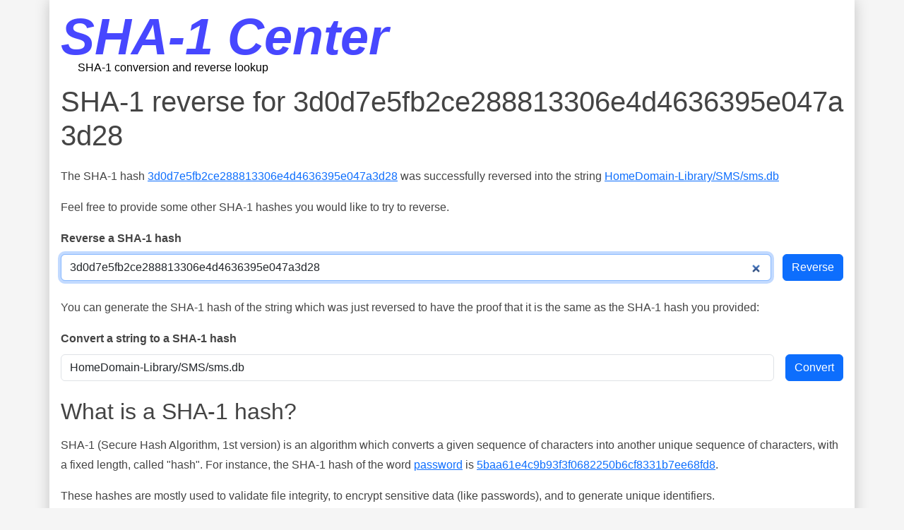

--- FILE ---
content_type: text/html; charset=UTF-8
request_url: https://sha1.gromweb.com/?hash=3d0d7e5fb2ce288813306e4d4636395e047a3d28
body_size: 2601
content:
<!DOCTYPE html>
<html lang="en">

    <head>
    <meta charset="utf-8">

            <title>SHA-1 reverse for 3d0d7e5fb2ce288813306e4d4636395e047a3d28</title>
    
    <meta name="viewport" content="width=device-width, initial-scale=1"/>

    
            <meta name="description" content="Reverse string for SHA-1 hash 3d0d7e5fb2ce288813306e4d4636395e047a3d28">
    
    
    <link rel="stylesheet" href="/build/app.6d0cdcda.css">
    <script type="application/ld+json">
{
    "@context": "https://schema.org",
    "@type": "WebSite",
    "url": "https://sha1.gromweb.com/",
    "potentialAction": {
        "@type": "SearchAction",
        "target": "https://sha1.gromweb.com/?hash={hash}",
        "query-input": "required name=hash"
    }
}
    </script>

</head>

    <body>

            <script defer src="https://www.googletagmanager.com/gtag/js?id=G-3ZQ5YDY9D1"></script>
    <script>
        window.dataLayer = window.dataLayer || [];
        function gtag() {
            dataLayer.push(arguments);
        }
        gtag('js', new Date());
        gtag('config', 'G-3ZQ5YDY9D1');
    </script>

        <div id="page" class="p-3 container Page">

            <header class="mb-2">

    <div class="Logo">
        <p class="LogoTitlePrimary">
            <a href="/" title="SHA-1 conversion and SHA-1 reverse lookup">SHA-1 Center</a>
        </p>
        <p class="LogoTitleSecondary">
            <a class="ps-md-4" href="/" title="SHA-1 conversion and SHA-1 reverse lookup">SHA-1 conversion and reverse lookup</a>
        </p>
    </div>

</header>

            <div class="d-none d-md-block">
                <div class="mb-2 text-center">
    
</div>
            </div>

            <main>

                <header>
                                            <h1 class="PageTitle word-break-all">SHA-1 reverse for 3d0d7e5fb2ce288813306e4d4636395e047a3d28</h1>
                                    </header>

                <article class="Article">

                    <div id="content" class="Content">
                        
    
        <p class="word-break-all">The SHA-1 hash <a class="Hash" href="/?hash=3d0d7e5fb2ce288813306e4d4636395e047a3d28">3d0d7e5fb2ce288813306e4d4636395e047a3d28</a> was successfully reversed into the string <a class="String" href="/?string=HomeDomain-Library/SMS/sms.db">HomeDomain-Library/SMS/sms.db</a></p>
        <p>Feel free to provide some other SHA-1 hashes you would like to try to reverse.</p>

        <div class="InlineForm">
    <p class="InlineFormTitle">Reverse a SHA-1 hash</p>
    <form method="get">
    <label>
        <span class="d-none">SHA-1 sum to reverse</span>
        <input type="search" id="hash" name="hash" required="required" placeholder="Enter a SHA-1 hash to reverse..." autofocus="autofocus" maxlength="40" pattern="^[\dA-Fa-f]{40}$" class="form-control" value="3d0d7e5fb2ce288813306e4d4636395e047a3d28" />
    </label>
    <input
        class="btn btn-primary"
        type="submit"
        value="Reverse"
    >
    </form>
    
</div>
        <div class="my-4 text-center">
    
</div>

        <p>You can generate the SHA-1 hash of the string which was just reversed to have the proof that it is the same as the SHA-1 hash you provided:</p>

        <div class="InlineForm">
    <p class="InlineFormTitle">Convert a string to a SHA-1 hash</p>
    <form method="get">
    <label>
        <span class="d-none">String to hash</span>
        <input type="search" id="string" name="string" placeholder="Enter a string to be converted into a SHA-1 hash..." maxlength="255" class="form-control" value="HomeDomain-Library/SMS/sms.db" />
    </label>
    <input
        class="btn btn-primary"
        type="submit"
        value="Convert"
    >
    </form>
    
</div>

    
    <div class="Explanation">

    <h2>What is a SHA-1 hash?</h2>
    <p>
        SHA-1 (Secure Hash Algorithm, 1st version) is an
        algorithm which converts a given sequence of characters into another unique sequence of characters, with a fixed
        length, called "hash".
        For instance, the SHA-1 hash of the word <a class="String" href="/?string=password">password</a> is <a class="Hash" href="/?hash=5baa61e4c9b93f3f0682250b6cf8331b7ee68fd8">5baa61e4c9b93f3f0682250b6cf8331b7ee68fd8</a>.
    </p>
    <p>
        These hashes are mostly used to validate file integrity, to encrypt sensitive data (like passwords), and to
        generate unique identifiers.
    </p>

    <h2>Is it secure?</h2>
    <p>
        SHA-1 hashes are theoretically impossible to reverse directly, ie, it is
        not possible to retrieve the original string from a given hash using only mathematical operations.
    </p>
    <p>
        Most web sites and applications store their user passwords into databases with SHA-1 encryption.
        This method appears to be safe as it seems impossible to retrieve original user passwords if, say, a hacker
        manages to have a look at the database content.
    </p>
    <p>
        Unfortunately, there is a way to decrypt a SHA-1 hash, using a
        <a href="https://en.wikipedia.org/wiki/Dictionary_attack" rel="external">dictionary populated with strings and
            their SHA-1 counterpart</a>.
        As most users use very simple passwords (like "123456", "password", "abc123", etc), SHA-1 dictionaries make them very easy to retrieve.
    </p>
    <p>
        This website uses a SHA-1 reverse dictionary containing several millions
        of entries, which you can use with SHA-1 hashes from your application.
    </p>
    <p>
        If some of the hashes you enter can be reversed, consider using another way of generating hashes, like using
        stronger algorithms (<a href="https://en.wikipedia.org/wiki/SHA-2" rel="external">SHA-2</a>,
        <a href="https://en.wikipedia.org/wiki/Whirlpool_%28cryptography%29" rel="external">Whirlpool</a>, etc),
        combining algorithms, and using a
        "<a href="https://en.wikipedia.org/wiki/Salt_%28cryptography%29" rel="external">salt</a>".
    </p>

</div>
        <div class="Links">
    <h2>Links</h2>
    <dl>
                                                        <dt class="mt-2 LinkTitle"><a href="https://md5.gromweb.com/" title="Convert and reverse MD5 hashes.">MD5 Center</a></dt>
            <dd class="mt-1 ms-3 LinkDescription">Convert and reverse MD5 hashes.</dd>
                                                        <dt class="mt-2 LinkTitle"><a href="https://cryptography.cc/" title="Encrypt, decrypt, convert, encode and decode text.">Cryptography Center</a></dt>
            <dd class="mt-1 ms-3 LinkDescription">Encrypt, decrypt, convert, encode and decode text.</dd>
                                                        <dt class="mt-2 LinkTitle"><a href="https://en.wikipedia.org/wiki/SHA-1" title="Learn more about SHA-1 hashes by reading the related article on Wikipedia.org">Definition of SHA-1 on Wikipedia.org</a></dt>
            <dd class="mt-1 ms-3 LinkDescription">Learn more about SHA-1 hashes by reading the related article on Wikipedia.org</dd>
            </dl>
</div>
        <div class="mt-4">
        <h2>Latest successful SHA-1 reverses</h2>
        <table class="LatestSearches table table-striped table-bordered">
            <thead>
                <tr>
                    <th class="hash">Hash</th>
                    <th class="string">Reverse string</th>
                </tr>
            </thead>
            <tbody>
                                                                                                                    <tr>
                        <td class="hash">
                            <a href="/?hash=3d0d7e5fb2ce288813306e4d4636395e047a3d28">3d0d7e5fb2ce288813306e4d4636395e047a3d28</a>
                        </td>
                                                    <td class="string">
                                <a href="/?string=HomeDomain-Library/SMS/sms.db">HomeDomain-Library/SMS/sms.db</a>
                            </td>
                                            </tr>
                                                                                                                    <tr>
                        <td class="hash">
                            <a href="/?hash=0846d66d52720a62232db150e9f8b971e08cc8b2">0846d66d52720a62232db150e9f8b971e08cc8b2</a>
                        </td>
                                                    <td class="string">
                                <a href="/?string=pastell09">pastell09</a>
                            </td>
                                            </tr>
                                                                                                                    <tr>
                        <td class="hash">
                            <a href="/?hash=a4a904c23d3d5bf46dc25e17d09fc95b08fb4fc5">a4a904c23d3d5bf46dc25e17d09fc95b08fb4fc5</a>
                        </td>
                                                    <td class="string">
                                <a href="/?string=johnson123">johnson123</a>
                            </td>
                                            </tr>
                                                                                                                    <tr>
                        <td class="hash">
                            <a href="/?hash=5352f2b4a0a2660772310be024fcc1f50d6c326b">5352f2b4a0a2660772310be024fcc1f50d6c326b</a>
                        </td>
                                                    <td class="string">
                                <a href="/?string=GRIFFET">GRIFFET</a>
                            </td>
                                            </tr>
                                                                                                                    <tr>
                        <td class="hash">
                            <a href="/?hash=6eb5c3de8cc23822b043ac0cdc21ba295532acff">6eb5c3de8cc23822b043ac0cdc21ba295532acff</a>
                        </td>
                                                    <td class="string">
                                <a href="/?string=414773">414773</a>
                            </td>
                                            </tr>
                            </tbody>
        </table>
    </div>


                    </div>

                </article>

            </main>

            <div class="text-lg-start mt-4 text-center">
    
</div>

            <div id="footer" class="border-top text-center mt-4 py-4">
	    <p>&copy; GromWeb 2007-2026 - All rights reserved.</p>
	    <p>Known SHA-1 sums: 832,927,266</p>

	<div class="FooterNavigation">
    <p class="FooterNavigationItem"><a href="/">Home</a></p>
    <p class="FooterNavigationItem"><a href="/terms-and-conditions">Terms & Conditions</a></p>
    <p class="FooterNavigationItem"><a href="/privacy-policy">Privacy Policy</a></p>
    <p class="FooterNavigationItem"><a href="/contact">Contact</a></p>
</div>
</div>

        </div>

        <script src="/build/runtime.05dacd30.js" defer></script><script src="/build/app.53d71f57.js" defer></script>
    </body>
</html>